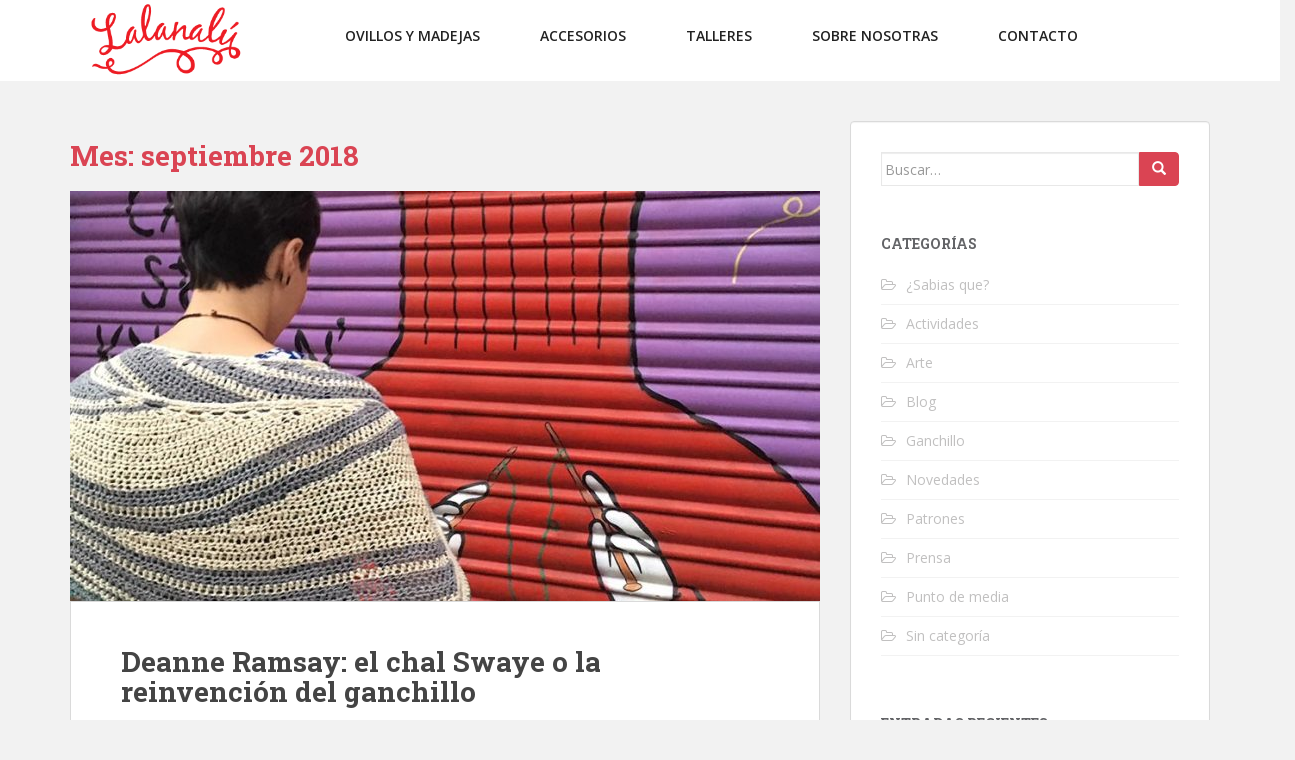

--- FILE ---
content_type: text/html; charset=UTF-8
request_url: https://www.lalanalu.com/blog/2018/09/
body_size: 8986
content:
<!doctype html>
<!--[if !IE]>
<html class="no-js non-ie" lang="es"> <![endif]-->
<!--[if IE 7 ]>
<html class="no-js ie7" lang="es"> <![endif]-->
<!--[if IE 8 ]>
<html class="no-js ie8" lang="es"> <![endif]-->
<!--[if IE 9 ]>
<html class="no-js ie9" lang="es"> <![endif]-->
<!--[if gt IE 9]><!-->
<html class="no-js" lang="es"> <!--<![endif]-->
<head>
<meta charset="UTF-8">
<meta name="viewport" content="width=device-width, initial-scale=1">
<meta name="theme-color" content="">
<link rel="profile" href="http://gmpg.org/xfn/11">

<title>septiembre 2018 - Lalanalú</title>

<!-- This site is optimized with the Yoast SEO plugin v12.4 - https://yoast.com/wordpress/plugins/seo/ -->
<meta name="robots" content="noindex,follow"/>
<meta property="og:locale" content="es_ES" />
<meta property="og:type" content="object" />
<meta property="og:title" content="septiembre 2018 - Lalanalú" />
<meta property="og:url" content="https://www.lalanalu.com/blog/2018/09/" />
<meta property="og:site_name" content="Lalanalú" />
<meta name="twitter:card" content="summary" />
<meta name="twitter:title" content="septiembre 2018 - Lalanalú" />
<script type='application/ld+json' class='yoast-schema-graph yoast-schema-graph--main'>{"@context":"https://schema.org","@graph":[{"@type":"WebSite","@id":"https://www.lalanalu.com/blog/#website","url":"https://www.lalanalu.com/blog/","name":"Lalanal\u00fa","potentialAction":{"@type":"SearchAction","target":"https://www.lalanalu.com/blog/?s={search_term_string}","query-input":"required name=search_term_string"}},{"@type":"CollectionPage","@id":"https://www.lalanalu.com/blog/2018/09/#webpage","url":"https://www.lalanalu.com/blog/2018/09/","inLanguage":"es","name":"septiembre 2018 - Lalanal\u00fa","isPartOf":{"@id":"https://www.lalanalu.com/blog/#website"}}]}</script>
<!-- / Yoast SEO plugin. -->

<link rel='dns-prefetch' href='//fonts.googleapis.com' />
<link rel='dns-prefetch' href='//s.w.org' />
<link rel="alternate" type="application/rss+xml" title="Lalanalú &raquo; Feed" href="https://www.lalanalu.com/blog/feed/" />
<link rel="alternate" type="application/rss+xml" title="Lalanalú &raquo; RSS de los comentarios" href="https://www.lalanalu.com/blog/comments/feed/" />
		<script type="text/javascript">
			window._wpemojiSettings = {"baseUrl":"https:\/\/s.w.org\/images\/core\/emoji\/11\/72x72\/","ext":".png","svgUrl":"https:\/\/s.w.org\/images\/core\/emoji\/11\/svg\/","svgExt":".svg","source":{"concatemoji":"https:\/\/www.lalanalu.com\/blog\/wp-includes\/js\/wp-emoji-release.min.js?ver=4.9.26"}};
			!function(e,a,t){var n,r,o,i=a.createElement("canvas"),p=i.getContext&&i.getContext("2d");function s(e,t){var a=String.fromCharCode;p.clearRect(0,0,i.width,i.height),p.fillText(a.apply(this,e),0,0);e=i.toDataURL();return p.clearRect(0,0,i.width,i.height),p.fillText(a.apply(this,t),0,0),e===i.toDataURL()}function c(e){var t=a.createElement("script");t.src=e,t.defer=t.type="text/javascript",a.getElementsByTagName("head")[0].appendChild(t)}for(o=Array("flag","emoji"),t.supports={everything:!0,everythingExceptFlag:!0},r=0;r<o.length;r++)t.supports[o[r]]=function(e){if(!p||!p.fillText)return!1;switch(p.textBaseline="top",p.font="600 32px Arial",e){case"flag":return s([55356,56826,55356,56819],[55356,56826,8203,55356,56819])?!1:!s([55356,57332,56128,56423,56128,56418,56128,56421,56128,56430,56128,56423,56128,56447],[55356,57332,8203,56128,56423,8203,56128,56418,8203,56128,56421,8203,56128,56430,8203,56128,56423,8203,56128,56447]);case"emoji":return!s([55358,56760,9792,65039],[55358,56760,8203,9792,65039])}return!1}(o[r]),t.supports.everything=t.supports.everything&&t.supports[o[r]],"flag"!==o[r]&&(t.supports.everythingExceptFlag=t.supports.everythingExceptFlag&&t.supports[o[r]]);t.supports.everythingExceptFlag=t.supports.everythingExceptFlag&&!t.supports.flag,t.DOMReady=!1,t.readyCallback=function(){t.DOMReady=!0},t.supports.everything||(n=function(){t.readyCallback()},a.addEventListener?(a.addEventListener("DOMContentLoaded",n,!1),e.addEventListener("load",n,!1)):(e.attachEvent("onload",n),a.attachEvent("onreadystatechange",function(){"complete"===a.readyState&&t.readyCallback()})),(n=t.source||{}).concatemoji?c(n.concatemoji):n.wpemoji&&n.twemoji&&(c(n.twemoji),c(n.wpemoji)))}(window,document,window._wpemojiSettings);
		</script>
		<style type="text/css">
img.wp-smiley,
img.emoji {
	display: inline !important;
	border: none !important;
	box-shadow: none !important;
	height: 1em !important;
	width: 1em !important;
	margin: 0 .07em !important;
	vertical-align: -0.1em !important;
	background: none !important;
	padding: 0 !important;
}
</style>
<link rel='stylesheet' id='sparkling-bootstrap-css'  href='https://www.lalanalu.com/blog/wp-content/themes/sparkling/assets/css/bootstrap.min.css?ver=4.9.26' type='text/css' media='all' />
<link rel='stylesheet' id='sparkling-icons-css'  href='https://www.lalanalu.com/blog/wp-content/themes/sparkling/assets/css/font-awesome.min.css?ver=4.9.26' type='text/css' media='all' />
<link rel='stylesheet' id='sparkling-fonts-css'  href='//fonts.googleapis.com/css?family=Open+Sans%3A400italic%2C400%2C600%2C700%7CRoboto+Slab%3A400%2C300%2C700&#038;ver=4.9.26' type='text/css' media='all' />
<link rel='stylesheet' id='sparkling-style-css'  href='https://www.lalanalu.com/blog/wp-content/themes/sparkling/style.css?ver=4.9.26' type='text/css' media='all' />
<script type='text/javascript' src='https://www.lalanalu.com/blog/wp-includes/js/jquery/jquery.js?ver=1.12.4'></script>
<script type='text/javascript' src='https://www.lalanalu.com/blog/wp-includes/js/jquery/jquery-migrate.min.js?ver=1.4.1'></script>
<script type='text/javascript' src='https://www.lalanalu.com/blog/wp-content/themes/sparkling/assets/js/vendor/modernizr.min.js?ver=4.9.26'></script>
<script type='text/javascript' src='https://www.lalanalu.com/blog/wp-content/themes/sparkling/assets/js/vendor/bootstrap.min.js?ver=4.9.26'></script>
<script type='text/javascript' src='https://www.lalanalu.com/blog/wp-content/themes/sparkling/assets/js/functions.min.js?ver=4.9.26'></script>
<link rel='https://api.w.org/' href='https://www.lalanalu.com/blog/wp-json/' />
<link rel="EditURI" type="application/rsd+xml" title="RSD" href="https://www.lalanalu.com/blog/xmlrpc.php?rsd" />
<link rel="wlwmanifest" type="application/wlwmanifest+xml" href="https://www.lalanalu.com/blog/wp-includes/wlwmanifest.xml" /> 
<meta name="generator" content="WordPress 4.9.26" />
<style type="text/css"></style>		<style type="text/css">.recentcomments a{display:inline !important;padding:0 !important;margin:0 !important;}</style>
		<script type="text/javascript" src="https://www.lalanalu.com/blog/wp-content/plugins/si-captcha-for-wordpress/captcha/si_captcha.js?ver=1768626008"></script>
<!-- begin SI CAPTCHA Anti-Spam - login/register form style -->
<style type="text/css">
.si_captcha_small { width:175px; height:45px; padding-top:10px; padding-bottom:10px; }
.si_captcha_large { width:250px; height:60px; padding-top:10px; padding-bottom:10px; }
img#si_image_com { border-style:none; margin:0; padding-right:5px; float:left; }
img#si_image_reg { border-style:none; margin:0; padding-right:5px; float:left; }
img#si_image_log { border-style:none; margin:0; padding-right:5px; float:left; }
img#si_image_side_login { border-style:none; margin:0; padding-right:5px; float:left; }
img#si_image_checkout { border-style:none; margin:0; padding-right:5px; float:left; }
img#si_image_jetpack { border-style:none; margin:0; padding-right:5px; float:left; }
img#si_image_bbpress_topic { border-style:none; margin:0; padding-right:5px; float:left; }
.si_captcha_refresh { border-style:none; margin:0; vertical-align:bottom; }
div#si_captcha_input { display:block; padding-top:15px; padding-bottom:5px; }
label#si_captcha_code_label { margin:0; }
input#si_captcha_code_input { width:65px; }
p#si_captcha_code_p { clear: left; padding-top:10px; }
.si-captcha-jetpack-error { color:#DC3232; }
</style>
<!-- end SI CAPTCHA Anti-Spam - login/register form style -->
</head>
<body class="archive date">
<a class="sr-only sr-only-focusable" href="#content">Skip to main content</a>
<div id="page" class="hfeed site">

	<header id="masthead" class="site-header" role="banner">
		<nav class="navbar navbar-default " role="navigation">
			
				<div class="row">
					<div class="site-navigation-inner container">
						<div class="navbar-header">
						
							<div class="col-xs-12 col-sm-12 col-md-2 col-lg-2 pull-left">
								<div id="header_logo" class="header_logo"> <a href="https://lalanalu.com/" title="Lalanal�"> <img class="logo img-responsive" src="https://lalanalu.com/img/lalanalu-logo-1462700135.jpg" alt="Lalanal�" width="" height=""> </a></div>
							</div>
							<div class="col-xs-12 col-sm-12 col-md-10 col-lg-10 pull-left">
								<!--<ul class="sf-menu clearfix menu-content sf-js-enabled sf-arrows"><li><a href="https://lalanalu.com/12-ovillos" title="Ovillos" class="sf-with-ul">Ovillos</a><ul style="display: none;" class="submenu-container clearfix first-in-line-xs"><li><a href="https://lalanalu.com/31-hilos-de-verano" title="Hilos de verano">Hilos de verano</a></li><li><a href="https://lalanalu.com/34-hilos-de-invierno" title="Hilos de invierno">Hilos de invierno</a></li><li><a href="https://lalanalu.com/21-lanasalpaca" title="Lanasalpaca">Lanasalpaca</a></li><li><a href="https://lalanalu.com/17-schoppel-wolle" title="Schoppel Wolle">Schoppel Wolle</a></li><li><a href="https://lalanalu.com/19-manos-del-uruguay" title="Manos del Uruguay">Manos del Uruguay</a></li><li><a href="https://lalanalu.com/20-rosarios-4" title="Ros�rios 4">Ros�rios 4</a></li><li><a href="https://lalanalu.com/25-bc-garn" title="BC Garn">BC Garn</a></li><li><a href="https://lalanalu.com/26-limol" title="Limol">Limol</a></li><li><a href="https://lalanalu.com/18-drops" title="Drops">Drops</a></li><li><a href="https://lalanalu.com/37-ovejita-be" title="Ovejita Be!">Ovejita Be!</a></li><li><a href="https://lalanalu.com/51-rosy-green-wool" title="Rosy Green Wool">Rosy Green Wool</a></li><li><a href="https://lalanalu.com/52-the-fibre-co" title="The Fibre Co.">The Fibre Co.</a></li><li><a href="https://lalanalu.com/49-ecologicos" title="Ecol�gicos">Ecol�gicos</a></li><li><a href="https://lalanalu.com/54-soc-una-troca" title="S�c una Troca!!!">S�c una Troca!!!</a></li></ul></li><li><a href="https://lalanalu.com/13-agujas" title="Agujas" class="sf-with-ul">Agujas</a><ul style="display: none;" class="submenu-container clearfix first-in-line-xs"><li><a href="https://lalanalu.com/22-ganchillos" title="Ganchillos">Ganchillos</a></li><li><a href="https://lalanalu.com/23-punto-de-media" title="Punto de Media">Punto de Media</a></li><li><a href="https://lalanalu.com/14-accesorios" title="Accesorios">Accesorios</a></li></ul></li><li><a href="https://lalanalu.com/16-patrones-lalanalu" title="Patrones" class="sf-with-ul">Patrones</a><ul style="display: none;" class="submenu-container clearfix first-in-line-xs"><li><a href="https://lalanalu.com/53-kits" title="Kits">Kits</a></li></ul></li><li><a href="https://lalanalu.com/50-ofertas" title="Ofertas">Ofertas</a></li><li><a href="https://lalanalu.com/24-talleres" title="Talleres">Talleres</a></li><li><a href="https://lalanalu.com/content/8-actividades">Actividades</a></li><li class="selected"><a href="/blog" >Blog</a></li><li><a href="/content/4-sobre-nosotros" class="sf-with-ul">Sobre Nosotras</a><ul style="display: none;" class="submenu-container clearfix first-in-line-xs"><li><a href="https://lalanalu.com/content/4-sobre-nosotros">�Qui�nes somos?</a></li><li><a href="https://lalanalu.com/content/7-sobre-nosotros">�Qu� es Lalanal�?</a></li><li><a href="/blog/category/prensa/">Prensa</a></li></ul></li><li><a href="/contactanos">Contacto</a></li></ul>-->
								
								<ul class="sf-menu clearfix menu-content sf-js-enabled sf-arrows">
   <li data-menu-type="category" class="nav-item">
      <a class="nav-link has-category" href="https://www.lalanalu.com/12-ovillos-y-madejas" target="_self">
      <span class="menu-title">Ovillos y madejas</span>
      </a>
   </li>
   <li data-menu-type="category" class="nav-item  ">
      <a class="nav-link has-category" href="https://www.lalanalu.com/13-accesorios" target="_self">
      <span class="menu-title">Accesorios</span>
      </a>
   </li>
   <li data-menu-type="url" class="nav-item">
      <a class="nav-link dropdown-toggle has-category" href="https://www.lalanalu.com/#" target="_self">
      <span class="menu-title">Talleres</span>
      </a>

   </li>
   <li data-menu-type="url" class="nav-item">
      <a class="nav-link dropdown-toggle has-category" href="https://www.lalanalu.com/#" target="_self">
      <span class="menu-title">Sobre nosotras</span>
      </a>

   </li>
  <!-- <li data-menu-type="url" class="nav-item  ">
      <a class="nav-link has-category" href="https://www.lalanalu.com/blognew.html" target="_self">
      <span class="menu-title">Blog</span>
      </a>
   </li>-->
   <li data-menu-type="controller" class="nav-item  ">
      <a class="nav-link has-category" href="https://www.lalanalu.com/contactanos" target="_self">
      <span class="menu-title">Contacto</span>
      </a>
   </li>
</ul>
								
								
								
							</div>
							
								<!--<button type="button" class="btn navbar-toggle" data-toggle="collapse" data-target=".navbar-ex1-collapse">
								<span class="sr-only">Toggle navigation</span>
								<span class="icon-bar"></span>
								<span class="icon-bar"></span>
								<span class="icon-bar"></span>
							</button>
							<p class="clearfix"></p>-->
							
						</div>
											</div>
				</div>
			
		</nav><!-- .site-navigation -->
	</header><!-- #masthead -->

	<div id="content" class="site-content">

		<div class="top-section">
								</div>

		<div class="container main-content-area">
						<div class="row side-pull-left">
<div class="main-content-inner col-sm-12 col-md-8">
	 <div id="primary" class="content-area">
		 <main id="main" class="site-main" role="main">

			
				<header class="page-header">
					<h1 class="page-title">Mes: septiembre 2018</h1>				</header><!-- .page-header -->

				
<article id="post-6645" class="post-6645 post type-post status-publish format-standard has-post-thumbnail hentry category-blog category-patrones">
	<div class="blog-item-wrap">
				<a href="https://www.lalanalu.com/blog/2018/09/11/deanne-ramsay-el-chal-swaye-o-la-reinvencion-del-ganchillo/" title="Deanne Ramsay: el chal Swaye o la reinvención del ganchillo" >
				<img src="https://www.lalanalu.com/blog/wp-content/plugins/lazy-load/images/1x1.trans.gif" data-lazy-src="https://www.lalanalu.com/blog/wp-content/uploads/2018/09/chal-deanne-principal-lalanalu-750x410.jpg" width="750" height="410" class="single-featured wp-post-image" alt><noscript><img width="750" height="410" src="https://www.lalanalu.com/blog/wp-content/uploads/2018/09/chal-deanne-principal-lalanalu-750x410.jpg" class="single-featured wp-post-image" alt="" /></noscript>			</a>
		<div class="post-inner-content">
			<header class="entry-header page-header">

				<h2 class="entry-title"><a href="https://www.lalanalu.com/blog/2018/09/11/deanne-ramsay-el-chal-swaye-o-la-reinvencion-del-ganchillo/" rel="bookmark">Deanne Ramsay: el chal Swaye o la reinvención del ganchillo</a></h2>

								<div class="entry-meta">
					<span class="posted-on"><i class="fa fa-calendar"></i> <a href="https://www.lalanalu.com/blog/2018/09/11/deanne-ramsay-el-chal-swaye-o-la-reinvencion-del-ganchillo/" rel="bookmark"><time class="entry-date published" datetime="2018-09-11T20:28:35+00:00">11 septiembre, 2018</time></a></span><span class="byline"> <i class="fa fa-user"></i> <span class="author vcard"><a class="url fn n" href="https://www.lalanalu.com/blog/author/kiara/">Kiara</a></span></span>				<span class="comments-link"><i class="fa fa-comment-o"></i><a href="https://www.lalanalu.com/blog/2018/09/11/deanne-ramsay-el-chal-swaye-o-la-reinvencion-del-ganchillo/#respond">Deja un comentario</a></span>
				
				
				</div><!-- .entry-meta -->
							</header><!-- .entry-header -->

						<div class="entry-content">

				<p class="p1">Atención, ganchillera: ¡este post es para ti! Ya sabes lo difícil que resulta encontrar diseñadores y patrones lalanaluneros para tejer a ganchillo. Por eso, voy a compartir contigo mi último gran descubrimiento. Es, nada más y nada menos, que tachán…. <a href="http://www.addydae.com/" target="_blank" rel="noopener"><span style="color: #ff0000;">Deanne Ramsay</span></a>: una diseñadora australiana que publica sus patrones como <span style="color: #ff0000;"><a style="color: #ff0000;" href="https://www.ravelry.com/designers/deanne-ramsay" target="_blank" rel="noopener">Addydae Designs</a></span> y te dejará sin palabras.</p>
<p class="p1">Descubrí los diseños de Deanne mientras buscaba un patrón para tejer un chal de entretiempo. Como soy friolera, siempre llevo uno en el bolso preparado para protegerme del aire acondicionado y del viento. Esta vez, no quería hacer el tradicional modelo redondo o triangular. Me apetecía tejer algo distinto. Fue entonces cuando me topé con el patrón <a href="https://www.ravelry.com/patterns/library/swaye" target="_blank" rel="noopener"><span style="color: #ff0000;">Swaye</span></a> en Ravelry. Fue todo un hallazgo.</p>
<p>&nbsp;</p>
<figure id="attachment_6654" class="thumbnail wp-caption aligncenter" style="width: 650px"><img src="https://www.lalanalu.com/blog/wp-content/plugins/lazy-load/images/1x1.trans.gif" data-lazy-src="https://www.lalanalu.com/blog/wp-content/uploads/2018/09/Swaye_20Copyright_medium2.jpg" class="size-full wp-image-6654" alt width="640" height="427" srcset="https://www.lalanalu.com/blog/wp-content/uploads/2018/09/Swaye_20Copyright_medium2.jpg 640w, https://www.lalanalu.com/blog/wp-content/uploads/2018/09/Swaye_20Copyright_medium2-300x200.jpg 300w" sizes="(max-width: 640px) 100vw, 640px"><noscript><img class="size-full wp-image-6654" src="https://www.lalanalu.com/blog/wp-content/uploads/2018/09/Swaye_20Copyright_medium2.jpg" alt="" width="640" height="427" srcset="https://www.lalanalu.com/blog/wp-content/uploads/2018/09/Swaye_20Copyright_medium2.jpg 640w, https://www.lalanalu.com/blog/wp-content/uploads/2018/09/Swaye_20Copyright_medium2-300x200.jpg 300w" sizes="(max-width: 640px) 100vw, 640px" /></noscript><figcaption class="caption wp-caption-text">Chal Swaye de Deanne Ramsay, vía Ravelry</figcaption></figure>
<p>&nbsp;</p>
<p><img src="https://www.lalanalu.com/blog/wp-content/plugins/lazy-load/images/1x1.trans.gif" data-lazy-src="https://www.lalanalu.com/blog/wp-content/uploads/2018/09/deane-ramsay-chal-detalle-lalanalu.jpg" class="aligncenter size-full wp-image-6651" alt width="600" height="600" srcset="https://www.lalanalu.com/blog/wp-content/uploads/2018/09/deane-ramsay-chal-detalle-lalanalu.jpg 600w, https://www.lalanalu.com/blog/wp-content/uploads/2018/09/deane-ramsay-chal-detalle-lalanalu-150x150.jpg 150w, https://www.lalanalu.com/blog/wp-content/uploads/2018/09/deane-ramsay-chal-detalle-lalanalu-300x300.jpg 300w, https://www.lalanalu.com/blog/wp-content/uploads/2018/09/deane-ramsay-chal-detalle-lalanalu-60x60.jpg 60w" sizes="(max-width: 600px) 100vw, 600px"><noscript><img class="aligncenter size-full wp-image-6651" src="https://www.lalanalu.com/blog/wp-content/uploads/2018/09/deane-ramsay-chal-detalle-lalanalu.jpg" alt="" width="600" height="600" srcset="https://www.lalanalu.com/blog/wp-content/uploads/2018/09/deane-ramsay-chal-detalle-lalanalu.jpg 600w, https://www.lalanalu.com/blog/wp-content/uploads/2018/09/deane-ramsay-chal-detalle-lalanalu-150x150.jpg 150w, https://www.lalanalu.com/blog/wp-content/uploads/2018/09/deane-ramsay-chal-detalle-lalanalu-300x300.jpg 300w, https://www.lalanalu.com/blog/wp-content/uploads/2018/09/deane-ramsay-chal-detalle-lalanalu-60x60.jpg 60w" sizes="(max-width: 600px) 100vw, 600px" /></noscript></p>
<p>&nbsp;</p>
<p><img src="https://www.lalanalu.com/blog/wp-content/plugins/lazy-load/images/1x1.trans.gif" data-lazy-src="https://www.lalanalu.com/blog/wp-content/uploads/2018/09/deane-ramsay-chal-lalanalu.jpg" class="aligncenter size-full wp-image-6652" alt width="600" height="600" srcset="https://www.lalanalu.com/blog/wp-content/uploads/2018/09/deane-ramsay-chal-lalanalu.jpg 600w, https://www.lalanalu.com/blog/wp-content/uploads/2018/09/deane-ramsay-chal-lalanalu-150x150.jpg 150w, https://www.lalanalu.com/blog/wp-content/uploads/2018/09/deane-ramsay-chal-lalanalu-300x300.jpg 300w, https://www.lalanalu.com/blog/wp-content/uploads/2018/09/deane-ramsay-chal-lalanalu-60x60.jpg 60w" sizes="(max-width: 600px) 100vw, 600px"><noscript><img class="aligncenter size-full wp-image-6652" src="https://www.lalanalu.com/blog/wp-content/uploads/2018/09/deane-ramsay-chal-lalanalu.jpg" alt="" width="600" height="600" srcset="https://www.lalanalu.com/blog/wp-content/uploads/2018/09/deane-ramsay-chal-lalanalu.jpg 600w, https://www.lalanalu.com/blog/wp-content/uploads/2018/09/deane-ramsay-chal-lalanalu-150x150.jpg 150w, https://www.lalanalu.com/blog/wp-content/uploads/2018/09/deane-ramsay-chal-lalanalu-300x300.jpg 300w, https://www.lalanalu.com/blog/wp-content/uploads/2018/09/deane-ramsay-chal-lalanalu-60x60.jpg 60w" sizes="(max-width: 600px) 100vw, 600px" /></noscript></p>
<p>&nbsp;</p>
<p class="p1">Hacer el menor esfuerzo para obtener un resultado óptimo disfrutando de cada punto del proceso. Es el lema de nuestra diseñadora de hoy. Como Deanne Ramsay es una madre muy atareada, ha encontrado la solución perfecta. Sus patrones combinan puntos básicos para crear formas innovadoras y poco habituales en los patrones de ganchillo. Además, siempre anima a las tejedoras a dar un toque personal a sus diseños, eligiendo colores alternativos o añadiendo otros puntos más elaborados.</p>
<p class="p1">Para tejer el chal Swaye, me decidí por el hilo <span style="color: #ff0000;"><a style="color: #ff0000;" href="https://www.lalanalu.com/inicio/188-soft-silk.html"><span class="s1">Soft Silk de BC Garn</span></a>,</span> seda salvaje bourette 100%. Esta fibra es ideal para tejer un chal de entretiempo porque se adapta a la temperatura corporal en cualquier estación. Si eres calurosa, te recomiendo utilizar lino u algodón. Pero si ya estás pensando en proyectos para otoño, sin duda lo mejor es la lana. ¿Te cuesta decidirte? Ven a Lalanalú y te aconsejaremos sobre el hilo que mejor se adapta a tus necesidades lalanaluneras.</p>
<p class="p1">Volvamos al patrón. El chal Swaye es un proyecto de nivel intermedio. Tienes que saber identificar los puntos, tejer cadeneta, punto raso, punto bajo y hacer cambios de color. Las instrucciones son muy claras y está muy bien explicado. Lo que más me gusta es su formato alargado, trabajado con vueltas cortas. Recuerda mucho a las labores tejidas con estilo free-form. Yo opté por una versión un poco más larga y decidí añadirle unas vueltas lalanaluneras.</p>
<p>&nbsp;</p>
<p><img src="https://www.lalanalu.com/blog/wp-content/plugins/lazy-load/images/1x1.trans.gif" data-lazy-src="https://www.lalanalu.com/blog/wp-content/uploads/2018/09/detalle-chal-lalanalu.jpg" class="aligncenter size-full wp-image-6653" alt width="600" height="600" srcset="https://www.lalanalu.com/blog/wp-content/uploads/2018/09/detalle-chal-lalanalu.jpg 600w, https://www.lalanalu.com/blog/wp-content/uploads/2018/09/detalle-chal-lalanalu-150x150.jpg 150w, https://www.lalanalu.com/blog/wp-content/uploads/2018/09/detalle-chal-lalanalu-300x300.jpg 300w, https://www.lalanalu.com/blog/wp-content/uploads/2018/09/detalle-chal-lalanalu-60x60.jpg 60w" sizes="(max-width: 600px) 100vw, 600px"><noscript><img class="aligncenter size-full wp-image-6653" src="https://www.lalanalu.com/blog/wp-content/uploads/2018/09/detalle-chal-lalanalu.jpg" alt="" width="600" height="600" srcset="https://www.lalanalu.com/blog/wp-content/uploads/2018/09/detalle-chal-lalanalu.jpg 600w, https://www.lalanalu.com/blog/wp-content/uploads/2018/09/detalle-chal-lalanalu-150x150.jpg 150w, https://www.lalanalu.com/blog/wp-content/uploads/2018/09/detalle-chal-lalanalu-300x300.jpg 300w, https://www.lalanalu.com/blog/wp-content/uploads/2018/09/detalle-chal-lalanalu-60x60.jpg 60w" sizes="(max-width: 600px) 100vw, 600px" /></noscript></p>
<p>&nbsp;</p>
<p><img src="https://www.lalanalu.com/blog/wp-content/plugins/lazy-load/images/1x1.trans.gif" data-lazy-src="https://www.lalanalu.com/blog/wp-content/uploads/2018/09/chal-deanne-lalanalu.jpg" class="aligncenter size-full wp-image-6649" alt width="600" height="600" srcset="https://www.lalanalu.com/blog/wp-content/uploads/2018/09/chal-deanne-lalanalu.jpg 600w, https://www.lalanalu.com/blog/wp-content/uploads/2018/09/chal-deanne-lalanalu-150x150.jpg 150w, https://www.lalanalu.com/blog/wp-content/uploads/2018/09/chal-deanne-lalanalu-300x300.jpg 300w, https://www.lalanalu.com/blog/wp-content/uploads/2018/09/chal-deanne-lalanalu-60x60.jpg 60w" sizes="(max-width: 600px) 100vw, 600px"><noscript><img class="aligncenter size-full wp-image-6649" src="https://www.lalanalu.com/blog/wp-content/uploads/2018/09/chal-deanne-lalanalu.jpg" alt="" width="600" height="600" srcset="https://www.lalanalu.com/blog/wp-content/uploads/2018/09/chal-deanne-lalanalu.jpg 600w, https://www.lalanalu.com/blog/wp-content/uploads/2018/09/chal-deanne-lalanalu-150x150.jpg 150w, https://www.lalanalu.com/blog/wp-content/uploads/2018/09/chal-deanne-lalanalu-300x300.jpg 300w, https://www.lalanalu.com/blog/wp-content/uploads/2018/09/chal-deanne-lalanalu-60x60.jpg 60w" sizes="(max-width: 600px) 100vw, 600px" /></noscript></p>
<p>&nbsp;</p>
<p class="p1">Los chales de Deanne Ramsay se inspiran en los patrones de punto de media y logran darle un punto muy original a sus diseños de ganchillo. Entre las creaciones de Addydae Designs también encontrarás gorros, cuellos y mitones, ropa infantil y algunas mantas de bebé. Además de los complementos, te recomiendo sus faldas o el jersey a rayas de manga larga terminado con mitones, <a href="https://www.ravelry.com/patterns/library/blurred-lines-3" target="_blank" rel="noopener"><span style="color: #ff0000;">Blurred Lines</span></a>. Lo difícil será decidirse por uno de sus patrones. En palabras de Deanne, lo importante es que juntas demostremos al mundo lo maravilloso que puede ser el crochet. Si tú también quieres reinventarte, no esperes más a empezar tu chal Swaye.</p>

							</div><!-- .entry-content -->
					</div>
	</div>
</article><!-- #post-## -->

		 </main><!-- #main -->
	 </div><!-- #primary -->

	</div><!-- close .main-content-inner -->
<div id="secondary" class="widget-area col-sm-12 col-md-4" role="complementary">
	<div class="well">
				<aside id="search-2" class="widget widget_search">
<form role="search" method="get" class="form-search" action="https://www.lalanalu.com/blog/">
  <div class="input-group">
	  <label class="screen-reader-text" for="s">Buscar:</label>
	<input type="text" class="form-control search-query" placeholder="Buscar&hellip;" value="" name="s" title="Buscar:" />
	<span class="input-group-btn">
	  <button type="submit" class="btn btn-default" name="submit" id="searchsubmit" value="Buscar"><span class="glyphicon glyphicon-search"></span></button>
	</span>
  </div>
</form>
</aside><aside id="categories-2" class="widget widget_categories"><h3 class="widget-title">Categorías</h3>		<ul>
	<li class="cat-item cat-item-309"><a href="https://www.lalanalu.com/blog/category/sabias-que/" >¿Sabias que?</a>
</li>
	<li class="cat-item cat-item-10"><a href="https://www.lalanalu.com/blog/category/actividades/" >Actividades</a>
</li>
	<li class="cat-item cat-item-293"><a href="https://www.lalanalu.com/blog/category/arte/" >Arte</a>
</li>
	<li class="cat-item cat-item-2"><a href="https://www.lalanalu.com/blog/category/blog/" >Blog</a>
</li>
	<li class="cat-item cat-item-271"><a href="https://www.lalanalu.com/blog/category/ganchillo/" >Ganchillo</a>
</li>
	<li class="cat-item cat-item-58"><a href="https://www.lalanalu.com/blog/category/novedades/" >Novedades</a>
</li>
	<li class="cat-item cat-item-14"><a href="https://www.lalanalu.com/blog/category/patrones/" >Patrones</a>
</li>
	<li class="cat-item cat-item-3"><a href="https://www.lalanalu.com/blog/category/prensa/" >Prensa</a>
</li>
	<li class="cat-item cat-item-272"><a href="https://www.lalanalu.com/blog/category/punto-de-media/" >Punto de media</a>
</li>
	<li class="cat-item cat-item-1"><a href="https://www.lalanalu.com/blog/category/sin-categoria/" >Sin categoría</a>
</li>
		</ul>
</aside>		<aside id="recent-posts-3" class="widget widget_recent_entries">		<h3 class="widget-title">Entradas recientes</h3>		<ul>
											<li>
					<a href="https://www.lalanalu.com/blog/2020/10/07/nuevo-blog-a-partir-de-septiembre-de-2020/">Nuevo blog a partir de septiembre de 2020</a>
									</li>
											<li>
					<a href="https://www.lalanalu.com/blog/2020/07/28/ideas-frescas-en-un-verano-para-recordar/">Ideas frescas en un verano para recordar</a>
									</li>
											<li>
					<a href="https://www.lalanalu.com/blog/2020/07/21/fibras-que-inspiran-patrones/">Fibras que inspiran patrones</a>
									</li>
											<li>
					<a href="https://www.lalanalu.com/blog/2020/07/15/me-lo-llevo-o-no-me-lo-llevo-revisa-tu-checklist-antes-de-irte-de-vacaciones/">¿Me lo llevo o no me lo llevo? Revisa tu checklist antes de irte de vacaciones</a>
									</li>
											<li>
					<a href="https://www.lalanalu.com/blog/2020/06/30/nueva-profe-de-punto-y-ganchillo-en-lalanalu-bienvenida-laia/">Nueva profe de punto y ganchillo en Lalanalú. ¡Bienvenida, Laia!</a>
									</li>
					</ul>
		</aside><aside id="recent-comments-2" class="widget widget_recent_comments"><h3 class="widget-title">Comentarios recientes</h3><ul id="recentcomments"><li class="recentcomments"><span class="comment-author-link">Sagrario López Palmero</span> en <a href="https://www.lalanalu.com/blog/2020/01/27/como-llevar-los-patrones-en-el-movil-con-mi-app-favorita/#comment-73296">Cómo llevar los patrones en el móvil con mi APP favorita</a></li><li class="recentcomments"><span class="comment-author-link"><a href='https://catalogosdemujer.com/catalogo-avon/' rel='external nofollow' class='url'>Marisol - catalogo avon</a></span> en <a href="https://www.lalanalu.com/blog/2020/10/07/nuevo-blog-a-partir-de-septiembre-de-2020/#comment-63735">Nuevo blog a partir de septiembre de 2020</a></li><li class="recentcomments"><span class="comment-author-link"><a href='http://catalogosdemujer.com/catalogo-de-esika/' rel='external nofollow' class='url'>Marisol - catalogo esika</a></span> en <a href="https://www.lalanalu.com/blog/2020/07/21/fibras-que-inspiran-patrones/#comment-57649">Fibras que inspiran patrones</a></li><li class="recentcomments"><span class="comment-author-link"><a href='http://catalogosdemujer.com/catalogo-de-esika/' rel='external nofollow' class='url'>Marisol - catalogo esika</a></span> en <a href="https://www.lalanalu.com/blog/2020/07/28/ideas-frescas-en-un-verano-para-recordar/#comment-57648">Ideas frescas en un verano para recordar</a></li><li class="recentcomments"><span class="comment-author-link">Kiara</span> en <a href="https://www.lalanalu.com/blog/2017/11/07/tine-tus-propios-hilos-los-mejores-trucos-lalanaluneros/#comment-55598">Tiñe tus propios hilos con los mejores trucos lalanaluneros</a></li></ul></aside><aside id="archives-2" class="widget widget_archive"><h3 class="widget-title">Archivos</h3>		<ul>
			<li><a href='https://www.lalanalu.com/blog/2020/10/'>octubre 2020</a></li>
	<li><a href='https://www.lalanalu.com/blog/2020/07/'>julio 2020</a></li>
	<li><a href='https://www.lalanalu.com/blog/2020/06/'>junio 2020</a></li>
	<li><a href='https://www.lalanalu.com/blog/2020/05/'>mayo 2020</a></li>
	<li><a href='https://www.lalanalu.com/blog/2020/04/'>abril 2020</a></li>
	<li><a href='https://www.lalanalu.com/blog/2020/03/'>marzo 2020</a></li>
	<li><a href='https://www.lalanalu.com/blog/2020/02/'>febrero 2020</a></li>
	<li><a href='https://www.lalanalu.com/blog/2020/01/'>enero 2020</a></li>
	<li><a href='https://www.lalanalu.com/blog/2019/12/'>diciembre 2019</a></li>
	<li><a href='https://www.lalanalu.com/blog/2019/11/'>noviembre 2019</a></li>
	<li><a href='https://www.lalanalu.com/blog/2019/10/'>octubre 2019</a></li>
	<li><a href='https://www.lalanalu.com/blog/2019/09/'>septiembre 2019</a></li>
	<li><a href='https://www.lalanalu.com/blog/2019/07/'>julio 2019</a></li>
	<li><a href='https://www.lalanalu.com/blog/2019/06/'>junio 2019</a></li>
	<li><a href='https://www.lalanalu.com/blog/2019/05/'>mayo 2019</a></li>
	<li><a href='https://www.lalanalu.com/blog/2019/04/'>abril 2019</a></li>
	<li><a href='https://www.lalanalu.com/blog/2019/03/'>marzo 2019</a></li>
	<li><a href='https://www.lalanalu.com/blog/2019/02/'>febrero 2019</a></li>
	<li><a href='https://www.lalanalu.com/blog/2019/01/'>enero 2019</a></li>
	<li><a href='https://www.lalanalu.com/blog/2018/12/'>diciembre 2018</a></li>
	<li><a href='https://www.lalanalu.com/blog/2018/11/'>noviembre 2018</a></li>
	<li><a href='https://www.lalanalu.com/blog/2018/10/'>octubre 2018</a></li>
	<li><a href='https://www.lalanalu.com/blog/2018/09/'>septiembre 2018</a></li>
	<li><a href='https://www.lalanalu.com/blog/2018/08/'>agosto 2018</a></li>
	<li><a href='https://www.lalanalu.com/blog/2018/07/'>julio 2018</a></li>
	<li><a href='https://www.lalanalu.com/blog/2018/06/'>junio 2018</a></li>
	<li><a href='https://www.lalanalu.com/blog/2018/05/'>mayo 2018</a></li>
	<li><a href='https://www.lalanalu.com/blog/2018/04/'>abril 2018</a></li>
	<li><a href='https://www.lalanalu.com/blog/2018/03/'>marzo 2018</a></li>
	<li><a href='https://www.lalanalu.com/blog/2018/02/'>febrero 2018</a></li>
	<li><a href='https://www.lalanalu.com/blog/2018/01/'>enero 2018</a></li>
	<li><a href='https://www.lalanalu.com/blog/2017/12/'>diciembre 2017</a></li>
	<li><a href='https://www.lalanalu.com/blog/2017/11/'>noviembre 2017</a></li>
	<li><a href='https://www.lalanalu.com/blog/2017/10/'>octubre 2017</a></li>
	<li><a href='https://www.lalanalu.com/blog/2017/09/'>septiembre 2017</a></li>
	<li><a href='https://www.lalanalu.com/blog/2017/08/'>agosto 2017</a></li>
	<li><a href='https://www.lalanalu.com/blog/2017/07/'>julio 2017</a></li>
	<li><a href='https://www.lalanalu.com/blog/2017/06/'>junio 2017</a></li>
	<li><a href='https://www.lalanalu.com/blog/2017/05/'>mayo 2017</a></li>
	<li><a href='https://www.lalanalu.com/blog/2017/04/'>abril 2017</a></li>
	<li><a href='https://www.lalanalu.com/blog/2017/03/'>marzo 2017</a></li>
	<li><a href='https://www.lalanalu.com/blog/2017/02/'>febrero 2017</a></li>
	<li><a href='https://www.lalanalu.com/blog/2017/01/'>enero 2017</a></li>
	<li><a href='https://www.lalanalu.com/blog/2016/12/'>diciembre 2016</a></li>
	<li><a href='https://www.lalanalu.com/blog/2016/11/'>noviembre 2016</a></li>
	<li><a href='https://www.lalanalu.com/blog/2016/10/'>octubre 2016</a></li>
	<li><a href='https://www.lalanalu.com/blog/2016/09/'>septiembre 2016</a></li>
	<li><a href='https://www.lalanalu.com/blog/2016/08/'>agosto 2016</a></li>
	<li><a href='https://www.lalanalu.com/blog/2016/07/'>julio 2016</a></li>
	<li><a href='https://www.lalanalu.com/blog/2016/06/'>junio 2016</a></li>
	<li><a href='https://www.lalanalu.com/blog/2016/05/'>mayo 2016</a></li>
	<li><a href='https://www.lalanalu.com/blog/2016/04/'>abril 2016</a></li>
	<li><a href='https://www.lalanalu.com/blog/2016/03/'>marzo 2016</a></li>
	<li><a href='https://www.lalanalu.com/blog/2016/02/'>febrero 2016</a></li>
	<li><a href='https://www.lalanalu.com/blog/2016/01/'>enero 2016</a></li>
	<li><a href='https://www.lalanalu.com/blog/2015/12/'>diciembre 2015</a></li>
	<li><a href='https://www.lalanalu.com/blog/2015/11/'>noviembre 2015</a></li>
	<li><a href='https://www.lalanalu.com/blog/2015/10/'>octubre 2015</a></li>
	<li><a href='https://www.lalanalu.com/blog/2015/09/'>septiembre 2015</a></li>
	<li><a href='https://www.lalanalu.com/blog/2015/08/'>agosto 2015</a></li>
	<li><a href='https://www.lalanalu.com/blog/2015/06/'>junio 2015</a></li>
	<li><a href='https://www.lalanalu.com/blog/2015/02/'>febrero 2015</a></li>
	<li><a href='https://www.lalanalu.com/blog/2015/01/'>enero 2015</a></li>
	<li><a href='https://www.lalanalu.com/blog/2014/12/'>diciembre 2014</a></li>
		</ul>
		</aside>	</div>
</div><!-- #secondary -->
		</div><!-- close .row -->
	</div><!-- close .container -->
</div><!-- close .site-content -->

	<div id="footer-area">
		<div class="container footer-inner">
			<div class="row">
				
				</div>
		</div>

		<footer id="colophon" class="site-footer" role="contentinfo">
			<div class="site-info container">
				<div class="row">
										<nav role="navigation" class="col-md-6">
											</nav>
					<div class="copyright col-md-6">
						sparkling						Theme por <a href="http://colorlib.com/" target="_blank">Colorlib</a> Desarrollado por <a href="http://wordpress.org/" target="_blank">WordPress</a>					</div>
				</div>
			</div><!-- .site-info -->
			<div class="scroll-to-top"><i class="fa fa-angle-up"></i></div><!-- .scroll-to-top -->
		</footer><!-- #colophon -->
	</div>
</div><!-- #page -->

		  <script type="text/javascript">
			jQuery( document ).ready( function( $ ){
			  if ( $( window ).width() >= 767 ){
				$( '.navbar-nav > li.menu-item > a' ).click( function(){
					if( $( this ).attr('target') !== '_blank' ){
						window.location = $( this ).attr( 'href' );
					}
				});
			  }
			});
		  </script>
		<script type='text/javascript' src='https://www.lalanalu.com/blog/wp-content/themes/sparkling/assets/js/skip-link-focus-fix.min.js?ver=20140222'></script>
<script type='text/javascript' src='https://www.lalanalu.com/blog/wp-content/plugins/lazy-load/js/jquery.sonar.min.js?ver=0.6.1'></script>
<script type='text/javascript' src='https://www.lalanalu.com/blog/wp-content/plugins/lazy-load/js/lazy-load.js?ver=0.6.1'></script>
<script type='text/javascript' src='https://www.lalanalu.com/blog/wp-includes/js/wp-embed.min.js?ver=4.9.26'></script>
<script>
  (function(i,s,o,g,r,a,m){i['GoogleAnalyticsObject']=r;i[r]=i[r]||function(){
  (i[r].q=i[r].q||[]).push(arguments)},i[r].l=1*new Date();a=s.createElement(o),
  m=s.getElementsByTagName(o)[0];a.async=1;a.src=g;m.parentNode.insertBefore(a,m)
  })(window,document,'script','https://www.google-analytics.com/analytics.js','ga');

  ga('create', 'UA-106343859-1', 'auto');
  ga('send', 'pageview');

</script>
</body>
</html>
